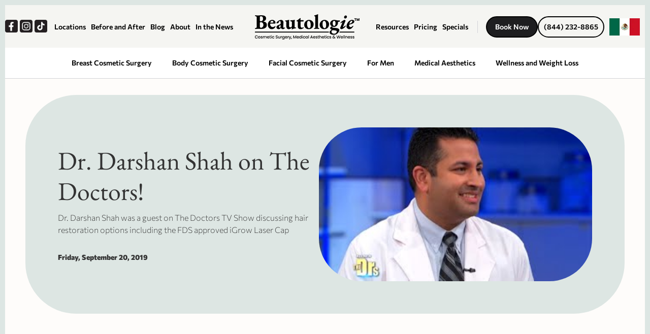

--- FILE ---
content_type: text/html; charset=utf-8
request_url: https://www.beautologie.com/blog/dr-darshan-shah-on-the-doctors
body_size: 10350
content:
<!DOCTYPE html><!-- Last Published: Sat Jan 24 2026 00:45:56 GMT+0000 (Coordinated Universal Time) --><html data-wf-domain="www.beautologie.com" data-wf-page="64cae04c11bb2fca89e90fa5" data-wf-site="638d43e1bea1f667af0db4a6" lang="en" data-wf-collection="64cae04c11bb2fca89e90fa7" data-wf-item-slug="dr-darshan-shah-on-the-doctors"><head><meta charset="utf-8"/><title>Dr. Darshan Shah on The Doctors! | Beautologie</title><meta content="Dr. Darshan Shah on The Doctors!. Read about Health and Plastic Surgery" name="description"/><meta content="Dr. Darshan Shah on The Doctors! | Beautologie" property="og:title"/><meta content="Dr. Darshan Shah on The Doctors!. Read about Health and Plastic Surgery" property="og:description"/><meta content="https://cdn.prod.website-files.com/63a1328e9eeb4ec4be3ada61/63ac50075bfef4dd0a9b53dd_mqdefault.jpeg" property="og:image"/><meta content="Dr. Darshan Shah on The Doctors! | Beautologie" property="twitter:title"/><meta content="Dr. Darshan Shah on The Doctors!. Read about Health and Plastic Surgery" property="twitter:description"/><meta content="https://cdn.prod.website-files.com/63a1328e9eeb4ec4be3ada61/63ac50075bfef4dd0a9b53dd_mqdefault.jpeg" property="twitter:image"/><meta property="og:type" content="website"/><meta content="summary_large_image" name="twitter:card"/><meta content="width=device-width, initial-scale=1" name="viewport"/><link href="https://cdn.prod.website-files.com/638d43e1bea1f667af0db4a6/css/beautologie.webflow.shared.7ff899e29.min.css" rel="stylesheet" type="text/css" integrity="sha384-f/iZ4pkIvmADaop5w7kqb6BM674J961fbwTfDhaRi2gZiqsjvkNNuXXIoU7o6Aok" crossorigin="anonymous"/><script type="text/javascript">!function(o,c){var n=c.documentElement,t=" w-mod-";n.className+=t+"js",("ontouchstart"in o||o.DocumentTouch&&c instanceof DocumentTouch)&&(n.className+=t+"touch")}(window,document);</script><link href="https://cdn.prod.website-files.com/638d43e1bea1f667af0db4a6/63b6349921812784b6f45821_Frame%2056.png" rel="shortcut icon" type="image/x-icon"/><link href="https://cdn.prod.website-files.com/638d43e1bea1f667af0db4a6/63b6349b2181274dfff45836_Frame%2055.png" rel="apple-touch-icon"/><link href="https://www.beautologie.com/blog/dr-darshan-shah-on-the-doctors" rel="canonical"/><script async="" src="https://www.googletagmanager.com/gtag/js?id=G-XQM5K4YZ1C"></script><script type="text/javascript">window.dataLayer = window.dataLayer || [];function gtag(){dataLayer.push(arguments);}gtag('set', 'developer_id.dZGVlNj', true);gtag('js', new Date());gtag('config', 'G-XQM5K4YZ1C');</script><script src="https://www.google.com/recaptcha/api.js" type="text/javascript"></script><style>
img{
  user-drag: none; 
  user-select: none;
  -moz-user-select: none;
  -webkit-user-drag: none;
  -webkit-user-select: none;
  -ms-user-select: none;
}
</style>
<style> .wf-loading * { opacity: 0; } </style>
<!-- Google Tag Manager IN </head> -->
<script type="module">(function(w,d,s,l,i){w[l]=w[l]||[];w[l].push({'gtm.start':
new Date().getTime(),event:'gtm.js'});var f=d.getElementsByTagName(s)[0],
j=d.createElement(s),dl=l!='dataLayer'?'&l='+l:'';j.async=true;j.src=
'https://www.googletagmanager.com/gtm.js?id='+i+dl;f.parentNode.insertBefore(j,f);
})(window,document,'script','dataLayer','GTM-N767DZ6');</script>
<!-- End Google Tag Manager -->
<!-- [Attributes by Finsweet] CMS Slider -->
<script async src="https://cdn.jsdelivr.net/npm/@finsweet/attributes-cmsslider@1/cmsslider.js"></script>
<!-- [Attributes by Finsweet] CMS Slider -->
<!-- Roster -->
<script async type="application/javascript" src="https://sa.getroster.com/sa.js?token=wurmq2vtcw5zvklinhllrdlztw81qt09B3ALCPWU0aOXSgbTN0skVyRoZbxuTa"></script>
<!-- Roster --><!-- Schema -->
<script type="application/ld+json">
    {
        "@context": "https://schema.org",
        "@type": "WebPage",
        "name": "Dr. Darshan Shah on The Doctors!",
        "description": "",
        "publisher": {
            "@type": "Organization",
            "name": "Beautologie"
        },
        "dateModified": "Jul 06, 2023",
        "author": {
            "@type": "Organization",
            "name": "Beautologie"
        }
    }
</script>
<script type="application/ld+json">
	{
    	"@context": "https://schema.org",
        "@type": "BreadcrumbList",
        "itemListElement": [
        {
        	"@type": "ListItem",
            "position": 1,
            "name": "Blog",
            "item": "https://www.beautologie.com/blog/"
        },
            {
            "@type": "ListItem",
            "position": 2,
            "name": "Dr. Darshan Shah on The Doctors!",
            "item": "https://www.beautologie.com/blog/dr-darshan-shah-on-the-doctors"
            }
      ]
	}
</script>
<!-- Schema -->
<style>
a {text-decoration: underline;}
</style><script src="https://cdn.prod.website-files.com/638d43e1bea1f667af0db4a6%2F66ba5a08efe71070f98dd10a%2F697136a209a322044b9fcc25%2Fn767dz6-1.1.1.js" type="text/javascript"></script></head><body class="body"><div class="page-wrapper"><main class="main-wrap"><div aria-label="Logo link back to homepage" class="nav-wrapper"><div data-collapse="medium" data-animation="default" data-duration="400" data-easing="ease" data-easing2="ease" data-doc-height="1" role="banner" class="nav-middle w-nav"><div class="navigation-container"><div class="nav-left-wrapper"><div class="social-links-array"><a aria-label="Our Facebook, opens a new window." href="https://www.facebook.com/Beautologie" target="_blank" class="w-inline-block"><img src="https://cdn.prod.website-files.com/638d43e1bea1f667af0db4a6/6452d397f8f70d8180b628a8_f.webp" loading="lazy" width="32" height="32" alt="Facebook Icon" class="social-icon"/></a><a aria-label="Our Instagram, opens a new window." href="https://www.instagram.com/beautologie" target="_blank" class="w-inline-block"><img src="https://cdn.prod.website-files.com/638d43e1bea1f667af0db4a6/6452d3acc013fbee03e08cd9_i.webp" loading="lazy" width="32" height="32" alt="Instagram Icon" class="social-icon"/></a><a aria-label="Our TikTok, opens a new window." href="https://www.tiktok.com/@beautologie" target="_blank" class="w-inline-block"><img src="https://cdn.prod.website-files.com/638d43e1bea1f667af0db4a6/6452d3b7b5529607b86eea7f_t.webp" loading="lazy" width="32" height="32" alt="TikTok Icon" class="social-icon"/></a></div><div class="nav-icon-wrapper"><a href="/locations" class="nav-link w-inline-block">Locations</a><a href="/gallery" class="nav-link">Before and After</a><a href="/blog" class="nav-link">Blog</a><a href="/about" class="nav-link">About</a><a href="/news" class="nav-link">In the News</a></div></div><a href="/" aria-label="Logo link to homepage" class="logo-link w-inline-block"><img src="https://cdn.prod.website-files.com/638d43e1bea1f667af0db4a6/642b4afdb111500902579da6_black-medium-trademark.png" alt="Beautologie Logo" width="206" height="50" class="image-logo-mobile"/></a><div class="nav-right-wrapper"><a href="#" class="nav-link-square hide w-inline-block"><div class="icon-regular w-embed"><svg width="24" height="24" viewBox="0 0 24 24" fill="none" xmlns="http://www.w3.org/2000/svg">
<circle cx="11.7666" cy="11.7664" r="8.98856" stroke="currentColor" stroke-width="2" stroke-linecap="round" stroke-linejoin="round"/>
<path d="M18.0183 18.4849L21.5423 21.9997" stroke="currentColor" stroke-width="2" stroke-linecap="round" stroke-linejoin="round"/>
</svg></div></a><div class="nav-icon-wrapper"><a href="/resources" class="nav-link">Resources</a><a href="/fees-financing" class="nav-link">Pricing</a><a href="/specials" class="nav-link">Specials</a></div><div class="nav-line-break"></div><div class="nav-button-wrapper"><a aria-label="Book a consultation, opens a new window." href="/book-now" class="button-register book w-button">Book Now</a><a href="tel:+18442328865" aria-label="Call us now, dials our number." class="button-register phone w-button">(844) 232-8865</a><div class="button-nav-wrapper"><div data-delay="0" data-hover="true" class="language-dropdown w-dropdown"><div class="language-toggle w-dropdown-toggle"><img src="https://cdn.prod.website-files.com/638d43e1bea1f667af0db4a6/6797ea3b15fb8d50de77af88_mex.webp" loading="lazy" alt=""/></div><nav class="language-list w-dropdown-list"><a data-lang="en" href="#googtrans(en|en)" class="lang-select w-inline-block"><div class="lang">EN</div><div class="langauge-line-base"><div class="langauge-line-break"></div></div></a><a data-lang="es" href="#googtrans(en|es)" class="lang-select w-inline-block"><div class="lang">ES</div><div class="langauge-line-base"><div class="langauge-line-break"></div></div></a></nav></div></div></div><div class="menu-button w-nav-button"><div class="w-icon-nav-menu"></div></div></div></div><div class="div-block-34"><a href="/gallery" class="nav-3-links button-nav mobile">Before and Afters</a><a href="/specials" class="nav-3-links button-nav">Specials</a><a href="/book-now" class="nav-3-links button-nav">Book Now</a><a href="sms:+13107892141" class="nav-3-links button-nav">Text Us</a><div class="button-nav-wrapper-sp"><div data-delay="0" data-hover="true" class="language-dropdown w-dropdown"><div class="language-toggle mobile w-dropdown-toggle"><img src="https://cdn.prod.website-files.com/638d43e1bea1f667af0db4a6/6797ea3b15fb8d50de77af88_mex.webp" loading="lazy" alt=""/></div><nav class="language-list mob w-dropdown-list"><a data-lang="en" href="#googtrans(en|en)" class="lang-select w-inline-block"><div class="lang">EN</div><div class="langauge-line-base"><div class="langauge-line-break"></div></div></a><a data-lang="es" href="#googtrans(en|es)" class="lang-select w-inline-block"><div class="lang">ES</div><div class="langauge-line-base"><div class="langauge-line-break"></div></div></a></nav></div></div></div><div class="nav-link-middle hide-tablet"><nav role="navigation" class="menu-middle w-nav-menu"><div data-hover="true" data-delay="0" class="nav-dropdown hide w-dropdown"><div class="nav-toggle w-dropdown-toggle"><div>Medical Aesthetic</div></div><nav class="dropdown-list-middle w-dropdown-list"><div class="nav-dropdown-container"><div class="nav-line"></div><div class="w-layout-grid nav-grid-large"><div id="w-node-_2440a25e-1bec-aabc-b642-cc1e9679466c-967945f5"><div class="nav-heading-detail">CATEGORY</div><div class="w-layout-grid nav-column-small"><a href="#" class="nav-link-dropdown w-inline-block"><div>Product name one example</div></a><a href="#" class="nav-link-dropdown w-inline-block"><div>Product name two example</div></a><a href="#" class="nav-link-dropdown w-inline-block"><div>Product name three example</div></a><a href="#" class="nav-link-dropdown w-inline-block"><div>Product name four example</div></a></div></div></div></div></nav></div><div class="div-block-18 div-block-19 div-block-20 div-block-21 div-block-22 div-block-23 div-block-24 div-block-25 div-block-26 div-block-27 div-block-28 div-block-29 div-block-30 div-block-31 div-block-32 div-block-33"><a href="/locations" class="link-4"><strong class="nav-service-link-2 small-2">Locations</strong></a><a href="/gallery" class="link-4"><strong class="nav-service-link-2 small-2">Before and After</strong></a><a href="/blog" class="link-4"><strong class="nav-service-link-2 small-2">Blog</strong></a><a href="/news" class="link-4 w-inline-block"><div class="nav-service-link-2 small-2">In The News</div></a><a href="/about" class="link-4"><strong class="nav-service-link-2 small-2">About</strong></a><a href="/our-doctors" class="link-4"><strong class="nav-service-link-2 small-2">Our Doctors</strong></a><a href="/resources" class="link-4"><strong class="nav-service-link-2 small-2">Resources</strong></a><a href="/fees-financing" class="link-4"><strong class="nav-service-link-2 small-2">Pricing</strong></a><a href="/specials" class="link-4"><strong class="nav-service-link-2 small-2">Specials</strong></a></div><div class="collection-list-wrapper-3 w-dyn-list"><div role="list" class="nav-serivces w-dyn-items"><div role="listitem" class="w-dyn-item"><a href="/service-categories/breast-procedures" class="nav-service-link small">Breast Cosmetic Surgery</a></div><div role="listitem" class="w-dyn-item"><a href="/service-categories/body-surgery" class="nav-service-link small">Body Cosmetic Surgery</a></div><div role="listitem" class="w-dyn-item"><a href="/service-categories/facial-surgery" class="nav-service-link small">Facial Cosmetic Surgery</a></div><div role="listitem" class="w-dyn-item"><a href="/service-categories/for-men" class="nav-service-link small">For Men</a></div><div role="listitem" class="w-dyn-item"><a href="/service-categories/medical-aesthetics" class="nav-service-link small">Medical Aesthetics</a></div><div role="listitem" class="w-dyn-item"><a href="/service-categories/wellness-and-weight-loss" class="nav-service-link small">Wellness and Weight Loss</a></div></div></div></nav></div></div></div><div class="blog-page-hero"><div class="padding-global"><div class="container-large w-container"><div class="blog-page-wrap"><div class="blog-page-heading-wrap"><h1 class="heading-16">Dr. Darshan Shah on The Doctors!</h1><div class="text-size-regular w-richtext"><p>Dr. Darshan Shah was a guest on The Doctors TV Show discussing hair restoration options including the FDS approved iGrow Laser Cap</p></div><div class="blog-page-date-wrap"><div class="text-weight-bold">Friday, September 20, 2019</div></div></div><div class="blog-page-img-wrap"><img src="https://cdn.prod.website-files.com/63a1328e9eeb4ec4be3ada61/63ac50075bfef4dd0a9b53dd_mqdefault.jpeg" loading="lazy" alt="" class="blog-page-img"/></div></div></div></div></div><div class="blog-info"><div class="padding-global padding-section-medium"><div class="container-medium w-container"><div class="video-container"><div style="padding-top:56.20608899297424%" class="w-video w-embed"><iframe class="embedly-embed" src="//cdn.embedly.com/widgets/media.html?src=https%3A%2F%2Fwww.youtube.com%2Fembed%2Fhm04NaA4wAM%3Ffeature%3Doembed&display_name=YouTube&url=https%3A%2F%2Fwww.youtube.com%2Fwatch%3Fv%3Dhm04NaA4wAM&image=https%3A%2F%2Fi.ytimg.com%2Fvi%2Fhm04NaA4wAM%2Fhqdefault.jpg&key=96f1f04c5f4143bcb0f2e68c87d65feb&type=text%2Fhtml&schema=youtube" width="854" height="480" scrolling="no" title="YouTube embed" frameborder="0" allow="autoplay; fullscreen" allowfullscreen="true"></iframe></div></div><div><div class="heading-center"><h2 class="heading-36">Dr. Darshan Shah on The Doctors!</h2></div><div class="line-margin"><div class="horizontal-line"></div></div><div class="blog-inner-rich w-dyn-bind-empty w-richtext"></div><div class="div-block-50 w-condition-invisible"><div class="text-block-15">Reference: </div><a href="https://youtu.be/hm04NaA4wAM" target="_blank">https://youtu.be/hm04NaA4wAM</a></div></div></div></div><div class="text-block-7"><strong>Content written and approved by Darshan Shah, MD Plastic Surgeon.</strong></div></div><div class="section-pre-footer"><div class="page-padding"><div class="container-xlarge w-container"><div class="padding-bottom-2"><div class="line-animation"><div class="vert-line"></div></div><div class="pre-footer-container2"><div><div class="pre-footer-content-wrap"><div class="pre-footer-content padding-xy"><h2 class="margin-bottom-2x">Schedule a consultation.</h2><div class="pre-footer-content"><a aria-label="Book a consultation, opens a new window." id="w-node-_3ac24713-0877-6411-9a5f-9f2631477c48-31477c48" href="/book-now" class="button is-icon margin-top w-inline-block"><div class="w-layout-grid button-label"><div id="w-node-_3ac24713-0877-6411-9a5f-9f2631477c4a-31477c48" class="button-text">Book Now</div><img src="https://cdn.prod.website-files.com/638d43e1bea1f667af0db4a6/63b637eed7fbc0d3e172fbd7_arrow.svg" alt="Button Arrow" width="26" class="arrow-icon"/></div><div class="button-hover"></div></a></div></div></div></div></div><div class="mb-4"><h2 class="brown">Locations</h2><h3 class="heading-31">Choose a Location to Get Started</h3></div></div></div></div><div class="div-block-37"><div data-delay="4000" data-animation="slide" class="fs-slider_slider no-border w-slider" data-autoplay="true" data-easing="ease" data-hide-arrows="false" data-disable-swipe="false" data-autoplay-limit="0" data-nav-spacing="3" data-duration="500" data-infinite="true" fs-cmsslider-element="slider-8"><div class="fs-slider_mask w-slider-mask"><div class="fs-slider_slide w-slide"></div><div class="w-slide"></div></div><div class="dr-l-arrow w-slider-arrow-left"><div class="icon-4 w-icon-slider-left"></div></div><div class="dr-r-arrow w-slider-arrow-right"><div class="icon-3 w-icon-slider-right"></div></div><div class="slide-nav-7 w-slider-nav w-round w-num"></div></div><div class="location-list-wrapper2 w-dyn-list"><div fs-cmsslider-element="list-8" role="list" class="testimonial-list w-dyn-items w-row"><div role="listitem" class="testimonial-item w-dyn-item w-col w-col-3"><div class="location-footer-card"><div style="background-image:url(&quot;https://cdn.prod.website-files.com/63a1328e9eeb4ec4be3ada61/64f78b8c2539a0ad40f60294_Bakersfield2.webp&quot;)" class="location-card-1"></div><div class="location-inner"><h4>Bakersfield</h4><div><div class="w-richtext"><p><strong>Beautologie - Bakersfield</strong></p><p>4850 Commerce Dr.</p><p>Bakersfield, CA 93309</p><h4><a href="tel:835:+16613273800">(661) 327-3800</a></h4></div></div><a href="/locations/beautologie-bakersfield" class="button is-icon absolute-bottom w-inline-block"><div class="w-layout-grid button-label"><div id="w-node-_2ccbe420-120d-32f2-7e78-4388fe442706-fe4426dd" class="button-text">Learn More</div><img src="https://cdn.prod.website-files.com/638d43e1bea1f667af0db4a6/63b637eed7fbc0d3e172fbd7_arrow.svg" loading="lazy" width="26" alt="" class="arrow-icon"/></div><div class="button-hover"></div></a></div></div></div><div role="listitem" class="testimonial-item w-dyn-item w-col w-col-3"><div class="location-footer-card"><div style="background-image:url(&quot;https://cdn.prod.website-files.com/63a1328e9eeb4ec4be3ada61/64934a932992c29669076103_tour-01.webp&quot;)" class="location-card-1"></div><div class="location-inner"><h4>Southwest</h4><div><div class="w-richtext"><p><strong>Beautologie - Bakersfield Southwest</strong></p><p><strong>‍</strong>11420 Ming Ave. #560</p><p>Bakersfield, CA 93311</p><h4><a href="tel:+18449003104">(661) 363-8800</a></h4></div></div><a href="/locations/beautologie-bakersfield-southwest" class="button is-icon absolute-bottom w-inline-block"><div class="w-layout-grid button-label"><div id="w-node-_2ccbe420-120d-32f2-7e78-4388fe442706-fe4426dd" class="button-text">Learn More</div><img src="https://cdn.prod.website-files.com/638d43e1bea1f667af0db4a6/63b637eed7fbc0d3e172fbd7_arrow.svg" loading="lazy" width="26" alt="" class="arrow-icon"/></div><div class="button-hover"></div></a></div></div></div><div role="listitem" class="testimonial-item w-dyn-item w-col w-col-3"><div class="location-footer-card"><div style="background-image:url(&quot;https://cdn.prod.website-files.com/63a1328e9eeb4ec4be3ada61/64934b40a3c4050919fc2962_tour-01-stock.webp&quot;)" class="location-card-1"></div><div class="location-inner"><h4>Stockton</h4><div><div class="w-richtext"><p><strong>Beautologie - Stockton</strong></p><p>4643 Quail Lakes Dr. #103</p><p>Stockton, CA 95207</p><h4><a href="tel:+1(209)584-1234">(209) 584-1234</a></h4></div></div><a href="/locations/beautologie-stockton" class="button is-icon absolute-bottom w-inline-block"><div class="w-layout-grid button-label"><div id="w-node-_2ccbe420-120d-32f2-7e78-4388fe442706-fe4426dd" class="button-text">Learn More</div><img src="https://cdn.prod.website-files.com/638d43e1bea1f667af0db4a6/63b637eed7fbc0d3e172fbd7_arrow.svg" loading="lazy" width="26" alt="" class="arrow-icon"/></div><div class="button-hover"></div></a></div></div></div></div></div></div><div class="locations-fotter"><div class="location-track"><div class="location-list-wrapper w-dyn-list"><div role="list" class="testimonial-list w-dyn-items w-row"><div role="listitem" class="testimonial-item w-dyn-item w-col w-col-3"><div class="location-footer-card"><div role="img" style="background-image:url(&quot;https://cdn.prod.website-files.com/63a1328e9eeb4ec4be3ada61/64f78b8c2539a0ad40f60294_Bakersfield2.webp&quot;)" class="location-card-1"></div><div class="location-inner"><h4 class="heading-59">Bakersfield</h4><div><div class="rich-text-block-23 w-richtext"><p><strong>Beautologie - Bakersfield</strong></p><p>4850 Commerce Dr.</p><p>Bakersfield, CA 93309</p><h4><a href="tel:835:+16613273800">(661) 327-3800</a></h4></div></div><a href="/locations/beautologie-bakersfield" class="button is-icon absolute-bottom w-inline-block"><div class="w-layout-grid button-label"><div id="w-node-_1c27fd4d-eddb-ac24-0e30-2b5c7d3bca63-fe4426dd" class="button-text">Learn More</div><img src="https://cdn.prod.website-files.com/638d43e1bea1f667af0db4a6/63b637eed7fbc0d3e172fbd7_arrow.svg" loading="lazy" width="26" alt="Button Arrow" class="arrow-icon"/></div><div class="button-hover"></div></a></div></div></div><div role="listitem" class="testimonial-item w-dyn-item w-col w-col-3"><div class="location-footer-card"><div role="img" style="background-image:url(&quot;https://cdn.prod.website-files.com/63a1328e9eeb4ec4be3ada61/64934a932992c29669076103_tour-01.webp&quot;)" class="location-card-1"></div><div class="location-inner"><h4 class="heading-59">Southwest</h4><div><div class="rich-text-block-23 w-richtext"><p><strong>Beautologie - Bakersfield Southwest</strong></p><p><strong>‍</strong>11420 Ming Ave. #560</p><p>Bakersfield, CA 93311</p><h4><a href="tel:+18449003104">(661) 363-8800</a></h4></div></div><a href="/locations/beautologie-bakersfield-southwest" class="button is-icon absolute-bottom w-inline-block"><div class="w-layout-grid button-label"><div id="w-node-_1c27fd4d-eddb-ac24-0e30-2b5c7d3bca63-fe4426dd" class="button-text">Learn More</div><img src="https://cdn.prod.website-files.com/638d43e1bea1f667af0db4a6/63b637eed7fbc0d3e172fbd7_arrow.svg" loading="lazy" width="26" alt="Button Arrow" class="arrow-icon"/></div><div class="button-hover"></div></a></div></div></div><div role="listitem" class="testimonial-item w-dyn-item w-col w-col-3"><div class="location-footer-card"><div role="img" style="background-image:url(&quot;https://cdn.prod.website-files.com/63a1328e9eeb4ec4be3ada61/64934b40a3c4050919fc2962_tour-01-stock.webp&quot;)" class="location-card-1"></div><div class="location-inner"><h4 class="heading-59">Stockton</h4><div><div class="rich-text-block-23 w-richtext"><p><strong>Beautologie - Stockton</strong></p><p>4643 Quail Lakes Dr. #103</p><p>Stockton, CA 95207</p><h4><a href="tel:+1(209)584-1234">(209) 584-1234</a></h4></div></div><a href="/locations/beautologie-stockton" class="button is-icon absolute-bottom w-inline-block"><div class="w-layout-grid button-label"><div id="w-node-_1c27fd4d-eddb-ac24-0e30-2b5c7d3bca63-fe4426dd" class="button-text">Learn More</div><img src="https://cdn.prod.website-files.com/638d43e1bea1f667af0db4a6/63b637eed7fbc0d3e172fbd7_arrow.svg" loading="lazy" width="26" alt="Button Arrow" class="arrow-icon"/></div><div class="button-hover"></div></a></div></div></div></div></div></div></div><div class="page-padding"><div class="container-xlarge w-container"><div class="footer-area"><img src="https://cdn.prod.website-files.com/638d43e1bea1f667af0db4a6/63b6369c24e16e564fd72906_Beautologie%20logo.svg" loading="lazy" alt="Beautologie footer logo." class="footer-logo"/><div class="line"></div><div><div class="w-row"><div class="w-col w-col-6"><div class="left-align"><a href="mailto:info@beautologie.com?subject=Website" class="footer-link">info@beautologie.com</a><a arai-label="Call us now, dials our number." href="tel:18442328865" class="footer-link">844-232-8865</a></div></div><div class="right-align w-col w-col-6"><div class="right-align"><div class="text-block-3">Office Hours</div><div class="text-block-5">Monday - Friday: 8:00am – 5:00pm</div></div></div></div></div><div class="line"></div><div><div class="w-row"><div class="w-col w-col-3"><div class="left-align mob mb-2"><a href="/about" class="footer-link">About</a><a href="/gallery" class="footer-link">Before and After</a><a href="/locations" class="footer-link">Locations</a><a href="https://beautologie.me/newsletter" target="_blank" class="footer-link">Subscribe to Newsletter</a></div></div><div class="right-align w-col w-col-3"><div class="center-align"><a href="/service-categories/breast-procedures" class="footer-link">Breast Cosmetic Surgery</a><a href="/service-categories/body-surgery" class="footer-link">Body Cosmetic Surgery</a><a href="/service-categories/facial-surgery" class="footer-link">Facial Cosmetic Surgery</a></div></div><div class="w-col w-col-3"><div class="center-align mb-2"><a href="/service-categories/medical-aesthetics" class="footer-link">Medical Aesthetics</a><a href="/service-categories/wellness-and-weight-loss" class="footer-link">Wellness and Weight Loss</a><a href="/service-categories/for-men" class="footer-link">Procedures for Men</a></div></div><div class="w-col w-col-3"><div class="right-align mob"><a href="/quality-safety" class="footer-link">Quality &amp; Safety</a><a href="/fees-financing" class="footer-link">Fees &amp; Pricing</a><a href="/resources" class="footer-link">Resources</a></div></div></div></div><div class="line"></div><p class="paragraph-3">All information, images, articles and text on this website are copyrighted by Beautologie Medical Group Inc. and cannot be downloaded, copied, redistributed or used in any way without written permission.<br/>*Individual results may vary.<br/><br/>Beautologie strives to ensure that its services are accessible to people with disabilities. Beautologie.com has invested a significant amount of resources to help ensure that its website is made easier to use and more accessible for people with disabilities, to provide educational resources to all. If you are experiencing difficulty with any content on Beautologie.com or require assistance with any part of our site, please contact us during normal business hours as detailed above and we will be happy to assist. If you wish to report an accessibility issue, have any questions or need assistance, please contact beautologie.com Customer Support at <a href="mailto:info@beautologie.com" class="link-2">info@beautologie.com</a></p></div></div></div><div class="footer-end"><div class="container-large w-container"><div class="w-row"><div class="column-4 w-col w-col-6 w-col-stack"><div><div class="html-embed-2 w-embed w-script"><span id="copyright">   <script>document.getElementById('copyright').appendChild(document.createTextNode(new Date().getFullYear()))</script></span> Beautologie Medical Group, Inc. All Rights Reserved</div></div><h5 class="headiner-footer center-align-tablet rights-small"><strong class="bold-text-11">2023 Beautologie Medical Group, Inc.<br/>‍</strong>All Rights Reserved</h5></div><div class="w-col w-col-6 w-col-stack"><div class="flex right-align center-align-tablet"><a href="/terms-conditions" class="footer-small-link">Terms and Conditions</a><a href="/privacy-policy" class="footer-small-link">Privacy Policy</a><a href="/cookies-preferences" class="footer-small-link">Manage Cookies</a></div></div></div></div></div></div></main></div><script src="https://d3e54v103j8qbb.cloudfront.net/js/jquery-3.5.1.min.dc5e7f18c8.js?site=638d43e1bea1f667af0db4a6" type="text/javascript" integrity="sha256-9/aliU8dGd2tb6OSsuzixeV4y/faTqgFtohetphbbj0=" crossorigin="anonymous"></script><script src="https://cdn.prod.website-files.com/638d43e1bea1f667af0db4a6/js/webflow.schunk.36b8fb49256177c8.js" type="text/javascript" integrity="sha384-4abIlA5/v7XaW1HMXKBgnUuhnjBYJ/Z9C1OSg4OhmVw9O3QeHJ/qJqFBERCDPv7G" crossorigin="anonymous"></script><script src="https://cdn.prod.website-files.com/638d43e1bea1f667af0db4a6/js/webflow.schunk.3b7be888caec2bc7.js" type="text/javascript" integrity="sha384-OiYYf5jCDh6Qbj//NRmYNTysWyOHYmrN/xY3517A60uNVRwtHPX8Oq7ZNBE1Fn/U" crossorigin="anonymous"></script><script src="https://cdn.prod.website-files.com/638d43e1bea1f667af0db4a6/js/webflow.642d30ba.acc55cb3bb704d70.js" type="text/javascript" integrity="sha384-EGtMzXwx7nalXWaBV0HFfeHHyTeLWc/5ZXAgGB855TeuWycZLchr8x8c3tcLVEst" crossorigin="anonymous"></script><!-- FTP UTM -->
<script>
document.addEventListener("DOMContentLoaded", (function() {
    function e() {
        return "" === document.referrer ? "direct" : 0 === document.referrer.search("https?://(.*)google.([^/?]*)") ? "google" : 0 === document.referrer.search("https?://(.*)bing.([^/?]*)") ? "bing" : 0 === document.referrer.search("https?://(.*)yahoo.([^/?]*)") ? "yahoo" : 0 === document.referrer.search("https?://(.*)facebook.([^/?]*)") ? "facebook" : 0 === document.referrer.search("https?://(.*)twitter.([^/?]*)") ? "twitter" : 0 === document.referrer.search("https?://(.*)pinterest.([^/?]*)") ? "pinterest" : 0 === document.referrer.search("https?://(.*)snapchat.([^/?]*)") ? "snapchat" : 0 === document.referrer.search("https?://(.*)instagram.([^/?]*)") ? "instagram" : 0 === document.referrer.search("https?://(.*)adroll.([^/?]*)") ? "adroll" : 0 === document.referrer.search("https?://(.*)criteo.([^/?]*)") ? "criteo" : 0 === document.referrer.search("https?://(.*)ar1d.([^/?]*)") ? "adroll" : "other";
    }

    function t(e, t, r) {
        const n = new Date;
        n.setTime(n.getTime() + 24 * r * 60 * 60 * 1e3);
        const o = "expires=" + n.toUTCString();
        document.cookie = e + "=" + t + ";" + o + ";path=/";
    }

    function r(e) {
        const t = e + "=",
            r = document.cookie.split(";");
        for (let e = 0; e < r.length; e++) {
            let n = r[e];
            while (" " == n.charAt(0)) {
                n = n.substring(1);
            }
            if (0 == n.indexOf(t)) return n.substring(t.length, n.length);
        }
        return "";
    }
    
    // Run the function e() (for its side-effects, if any)
    e();

    const n = new URLSearchParams(window.location.search);

    // If the cookies haven't been set yet, initialize them.
    if (function() {
            if ("" == r("_u")) {
                const campaignType = n.get("gclid") ? "paid_sem" : "organic_or_direct",
                      gclidValue   = n.get("gclid") ? n.get("gclid") : "",
		      fbclidValue  = n.get("fbclid") ? n.get("fbclid") : "",
                      utmSource    = n.get("utm_source") ? n.get("utm_source") : e(),
                      utmMedium    = n.get("utm_medium") ? n.get("utm_medium") : campaignType,
                      utmCampaign  = n.get("utm_campaign") ? n.get("utm_campaign") : campaignType,
                      // Use the utm_content from the URL if available; otherwise, fall back to the referrer function.
                      utmContent   = n.get("utm_content") ? n.get("utm_content") : e();
                t("_u", !0, 1);
                t("_r", utmContent, 1);
                t("_s", utmSource, 1);
                t("_m", utmMedium, 1);
                t("_c", utmCampaign, 1);
                t("_g", gclidValue, 1);
		t("_f", fbclidValue, 1);
            }
        }(),
        $("a").click((function(e) {
            if ($(this)[0].href.includes("followthatpatient")) {
                e.preventDefault();
                const t = $(this)[0].href,
                      utmSource   = r("_s"),
                      utmMedium   = r("_m"),
                      utmCampaign = r("_c"),
                      utmContent  = r("_r"),
                      gclidValue  = r("_g");
		      fbclidValue  = r("_f");
                if ("popup-book-btn" === $(this).attr("id")) {
                    const queryString = `&utm_source=${utmSource}&utm_medium=${utmMedium}&utm_campaign=${utmCampaign}&utm_content=${utmContent}&utm_term=popup-book-btn&gclid=${gclidValue}&fbclid=${fbclidValue}`;
                    window.open(`${t}${queryString}`, "_blank");
                } else {
                    const queryString = `&utm_source=${utmSource}&utm_medium=${utmMedium}&utm_campaign=${utmCampaign}&utm_content=${utmContent}&utm_term=&gclid=${gclidValue}&fbclid=${fbclidValue}`;
                    window.open(`${t}${queryString}`, "_blank");
                }
            }
        })),
        "/virtualconsult-thank-you" === window.location.pathname) {
        const e = new URLSearchParams(window.location.search),
              t = {
                  pixels: function() {
                      try {
                          return Object.keys(fbq.instance.pixelsByID);
                      } catch {
                          return new Array;
                      }
                  }(),
                  event: "lead",
                  fbp: r("_fbp"),
                  fbc: r("_fbc"),
                  userAgent: window.navigator.userAgent,
                  url: `${window.location.host}${window.location.pathname}`,
                  firstName: e.get("first_name"),
                  lastName: e.get("last_name"),
                  email: e.get("email"),
                  referrer: r("_r"),
                  source: r("_s"),
                  medium: r("_m"),
                  campaign: r("_c")
              };
    }
}));
</script>
<!-- FTP UTM -->
<!-- Google Tag Manager (noscript) in <body> -->
<noscript><iframe src="https://www.googletagmanager.com/ns.html?id=GTM-N767DZ6"
height="0" width="0" style="display:none;visibility:hidden"></iframe></noscript>
<!-- End Google Tag Manager (noscript) -->

<!-- begin SnapEngage code -->
<script type="module">
  (function() {
    var se = document.createElement('script'); se.type = 'text/javascript'; se.async = true;
    se.src = '//storage.googleapis.com/code.snapengage.com/js/a5291b8d-fe90-42f2-9a25-eeba9b451444.js';
    var done = false;
    se.onload = se.onreadystatechange = function() {
      if (!done&&(!this.readyState||this.readyState==='loaded'||this.readyState==='complete')) {
        done = true;
        /* Place your SnapEngage JS API code below */
        /* SnapEngage.allowChatSound(true); Example JS API: Enable sounds for Visitors. */
      }
    };
    var s = document.getElementsByTagName('script')[0]; s.parentNode.insertBefore(se, s);
  })();
</script>
<!-- end SnapEngage code -->

<!-- Accessibility Code -->
<script>
  $( document ).ready(function() {
  (function(d){var s = d.createElement("script");s.setAttribute("data-account", "yIiYyVwbZf");s.setAttribute("src", "https://cdn.userway.org/widget.js");(d.body || d.head).appendChild(s);})(document)
});
</script>
<noscript>Please ensure Javascript is enabled for purposes of <a href="https://userway.org">website accessibility</a></noscript>
<!-- Accessibility Code -->

<!-- Popup cookie -->
<script defer src="https://cdnjs.cloudflare.com/ajax/libs/js-cookie/2.2.1/js.cookie.min.js" ></script>
<script>
$(document).ready(function(){
if (!Cookies.get('alert')) {
 $('.pop-up-wrap').show();
 Cookies.set('alert', true, { expires: 1 });
}
});
</script>
<!-- Popup cookie -->
<!-- Google Translate -->
<script type="text/javascript" src="//translate.google.com/translate_a/element.js?cb=googleTranslateElementInit"></script>
<script type="text/javascript">
    function googleTranslateElementInit() {
      new google.translate.TranslateElement({pageLanguage: 'en', layout: google.translate.TranslateElement.FloatPosition.TOP_LEFT}, 'google_translate_element');
    }

	function triggerHtmlEvent(element, eventName) {
	  var event;
	  if (document.createEvent) {
		event = document.createEvent('HTMLEvents');
		event.initEvent(eventName, true, true);
		element.dispatchEvent(event);
	  } else {
		event = document.createEventObject();
		event.eventType = eventName;
		element.fireEvent('on' + event.eventType, event);
	  }
	}

	jQuery('.lang-select').click(function() {
	  var theLang = jQuery(this).attr('data-lang');
	  jQuery('.goog-te-combo').val(theLang);

	  //alert(jQuery(this).attr('href'));
	  window.location = jQuery(this).attr('href');
	  location.reload();

	});
  </script>
<style>

/* Remove Google top bar and margin */
.goog-te-banner-frame.skiptranslate {
    display: none !important;
    } 
body {
    top: 0px !important; 
    }
    
/* Disable google translate original text tooltips */  
#goog-gt-tt, .goog-te-balloon-frame{display: none !important;} 
.goog-text-highlight { background: none !important; box-shadow: none !important;}
    
</style>
<!-- Google Translate --></body></html>

--- FILE ---
content_type: image/svg+xml
request_url: https://cdn.prod.website-files.com/638d43e1bea1f667af0db4a6/63b637eed7fbc0d3e172fbd7_arrow.svg
body_size: -49
content:
<svg width="39" height="28" viewBox="0 0 39 28" fill="none" xmlns="http://www.w3.org/2000/svg">
<g clip-path="url(#clip0_242_1249)">
<path d="M0 13.5L37 13.5" stroke="white" stroke-width="2" stroke-linecap="round" stroke-linejoin="round"/>
<path d="M30.7578 1.19208C32.0768 6.67328 34.8229 11.3148 38.5224 14" stroke="white" stroke-width="2" stroke-linecap="round" stroke-linejoin="round"/>
<path d="M30.7578 26.8076C32.0768 21.3264 34.8229 16.6849 38.5224 13.9997" stroke="white" stroke-width="2" stroke-linecap="round" stroke-linejoin="round"/>
</g>
<defs>
<clipPath id="clip0_242_1249">
<rect width="39" height="27" fill="white" transform="matrix(1 -1.30748e-07 -5.84539e-08 -1 0 27.5)"/>
</clipPath>
</defs>
</svg>
